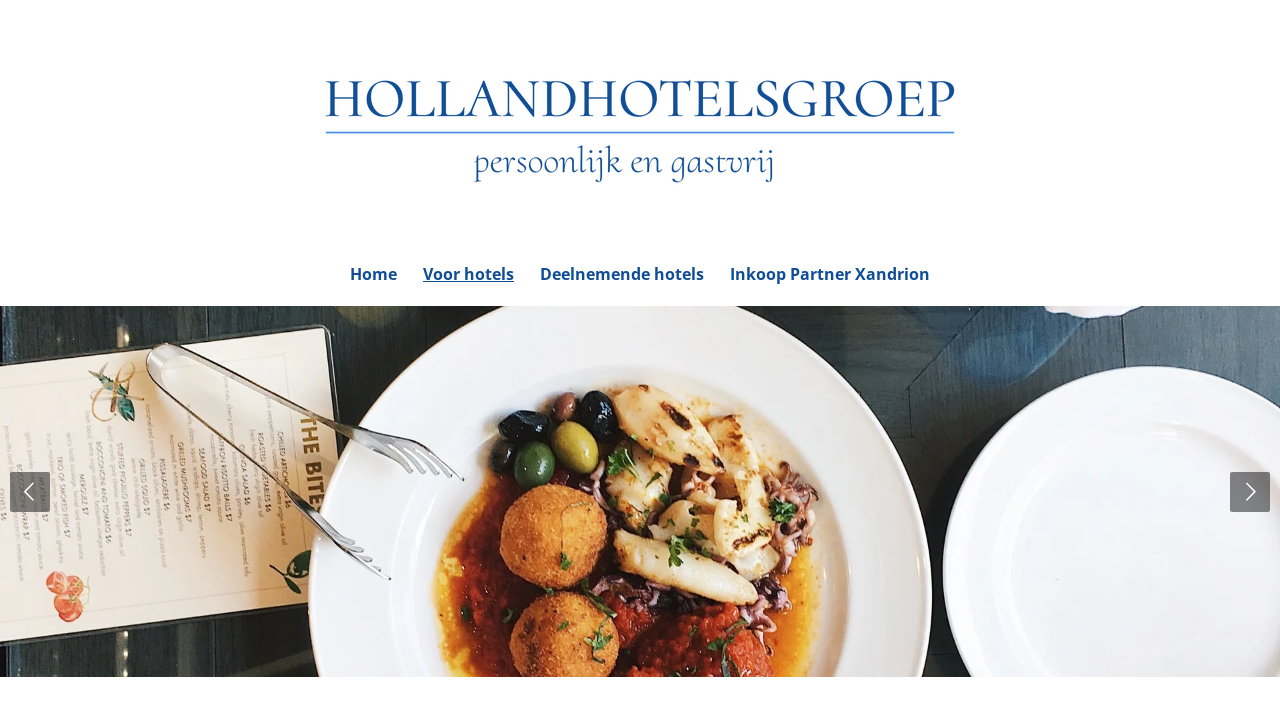

--- FILE ---
content_type: text/html; charset=UTF-8
request_url: https://www.hollandhotelsgroep.nl/voor-hotels
body_size: 8483
content:
<!DOCTYPE html>
<html lang="nl">
    <head>
        <meta http-equiv="Content-Type" content="text/html; charset=utf-8">
        <meta name="viewport" content="width=device-width, initial-scale=1.0, maximum-scale=5.0">
        <meta http-equiv="X-UA-Compatible" content="IE=edge">
        <link rel="canonical" href="https://www.hollandhotelsgroep.nl/voor-hotels">
        <link rel="sitemap" type="application/xml" href="https://www.hollandhotelsgroep.nl/sitemap.xml">
        <meta property="og:title" content="Voor hotels | Hollandhotelsgroep">
        <meta property="og:url" content="https://www.hollandhotelsgroep.nl/voor-hotels">
        <base href="https://www.hollandhotelsgroep.nl/">
        <meta name="description" property="og:description" content="">
                <script nonce="f731b92e14cf6d5d4fce8532de747a49">
            
            window.JOUWWEB = window.JOUWWEB || {};
            window.JOUWWEB.application = window.JOUWWEB.application || {};
            window.JOUWWEB.application = {"backends":[{"domain":"jouwweb.nl","freeDomain":"jouwweb.site"},{"domain":"webador.com","freeDomain":"webadorsite.com"},{"domain":"webador.de","freeDomain":"webadorsite.com"},{"domain":"webador.fr","freeDomain":"webadorsite.com"},{"domain":"webador.es","freeDomain":"webadorsite.com"},{"domain":"webador.it","freeDomain":"webadorsite.com"},{"domain":"jouwweb.be","freeDomain":"jouwweb.site"},{"domain":"webador.ie","freeDomain":"webadorsite.com"},{"domain":"webador.co.uk","freeDomain":"webadorsite.com"},{"domain":"webador.at","freeDomain":"webadorsite.com"},{"domain":"webador.be","freeDomain":"webadorsite.com"},{"domain":"webador.ch","freeDomain":"webadorsite.com"},{"domain":"webador.ch","freeDomain":"webadorsite.com"},{"domain":"webador.mx","freeDomain":"webadorsite.com"},{"domain":"webador.com","freeDomain":"webadorsite.com"},{"domain":"webador.dk","freeDomain":"webadorsite.com"},{"domain":"webador.se","freeDomain":"webadorsite.com"},{"domain":"webador.no","freeDomain":"webadorsite.com"},{"domain":"webador.fi","freeDomain":"webadorsite.com"},{"domain":"webador.ca","freeDomain":"webadorsite.com"},{"domain":"webador.ca","freeDomain":"webadorsite.com"},{"domain":"webador.pl","freeDomain":"webadorsite.com"},{"domain":"webador.com.au","freeDomain":"webadorsite.com"},{"domain":"webador.nz","freeDomain":"webadorsite.com"}],"editorLocale":"nl-NL","editorTimezone":"Europe\/Amsterdam","editorLanguage":"nl","analytics4TrackingId":"G-E6PZPGE4QM","analyticsDimensions":[],"backendDomain":"www.jouwweb.nl","backendShortDomain":"jouwweb.nl","backendKey":"jouwweb-nl","freeWebsiteDomain":"jouwweb.site","noSsl":false,"build":{"reference":"dabeacf"},"linkHostnames":["www.jouwweb.nl","www.webador.com","www.webador.de","www.webador.fr","www.webador.es","www.webador.it","www.jouwweb.be","www.webador.ie","www.webador.co.uk","www.webador.at","www.webador.be","www.webador.ch","fr.webador.ch","www.webador.mx","es.webador.com","www.webador.dk","www.webador.se","www.webador.no","www.webador.fi","www.webador.ca","fr.webador.ca","www.webador.pl","www.webador.com.au","www.webador.nz"],"assetsUrl":"https:\/\/assets.jwwb.nl","loginUrl":"https:\/\/www.jouwweb.nl\/inloggen","publishUrl":"https:\/\/www.jouwweb.nl\/v2\/website\/1754834\/publish-proxy","adminUserOrIp":false,"pricing":{"plans":{"lite":{"amount":"700","currency":"EUR"},"pro":{"amount":"1200","currency":"EUR"},"business":{"amount":"2400","currency":"EUR"}},"yearlyDiscount":{"price":{"amount":"0","currency":"EUR"},"ratio":0,"percent":"0%","discountPrice":{"amount":"0","currency":"EUR"},"termPricePerMonth":{"amount":"0","currency":"EUR"},"termPricePerYear":{"amount":"0","currency":"EUR"}}},"hcUrl":{"add-product-variants":"https:\/\/help.jouwweb.nl\/hc\/nl\/articles\/28594307773201","basic-vs-advanced-shipping":"https:\/\/help.jouwweb.nl\/hc\/nl\/articles\/28594268794257","html-in-head":"https:\/\/help.jouwweb.nl\/hc\/nl\/articles\/28594336422545","link-domain-name":"https:\/\/help.jouwweb.nl\/hc\/nl\/articles\/28594325307409","optimize-for-mobile":"https:\/\/help.jouwweb.nl\/hc\/nl\/articles\/28594312927121","seo":"https:\/\/help.jouwweb.nl\/hc\/nl\/sections\/28507243966737","transfer-domain-name":"https:\/\/help.jouwweb.nl\/hc\/nl\/articles\/28594325232657","website-not-secure":"https:\/\/help.jouwweb.nl\/hc\/nl\/articles\/28594252935825"}};
            window.JOUWWEB.brand = {"type":"jouwweb","name":"JouwWeb","domain":"JouwWeb.nl","supportEmail":"support@jouwweb.nl"};
                    
                window.JOUWWEB = window.JOUWWEB || {};
                window.JOUWWEB.websiteRendering = {"locale":"nl-NL","timezone":"Europe\/Amsterdam","routes":{"api\/upload\/product-field":"\/_api\/upload\/product-field","checkout\/cart":"\/winkelwagen","payment":"\/bestelling-afronden\/:publicOrderId","payment\/forward":"\/bestelling-afronden\/:publicOrderId\/forward","public-order":"\/bestelling\/:publicOrderId","checkout\/authorize":"\/winkelwagen\/authorize\/:gateway","wishlist":"\/verlanglijst"}};
                                                    window.JOUWWEB.website = {"id":1754834,"locale":"nl-NL","enabled":true,"title":"Hollandhotelsgroep","hasTitle":true,"roleOfLoggedInUser":null,"ownerLocale":"nl-NL","plan":"pro","freeWebsiteDomain":"jouwweb.site","backendKey":"jouwweb-nl","currency":"EUR","defaultLocale":"nl-NL","url":"https:\/\/www.hollandhotelsgroep.nl\/","homepageSegmentId":6586009,"category":"website","isOffline":false,"isPublished":true,"locales":["nl-NL"],"allowed":{"ads":false,"credits":true,"externalLinks":true,"slideshow":true,"customDefaultSlideshow":true,"hostedAlbums":true,"moderators":true,"mailboxQuota":1,"statisticsVisitors":true,"statisticsDetailed":true,"statisticsMonths":1,"favicon":true,"password":true,"freeDomains":0,"freeMailAccounts":1,"canUseLanguages":false,"fileUpload":true,"legacyFontSize":false,"webshop":true,"products":10,"imageText":false,"search":true,"audioUpload":true,"videoUpload":0,"allowDangerousForms":false,"allowHtmlCode":true,"mobileBar":true,"sidebar":false,"poll":false,"allowCustomForms":true,"allowBusinessListing":true,"allowCustomAnalytics":true,"allowAccountingLink":true,"digitalProducts":false,"sitemapElement":false},"mobileBar":{"enabled":true,"theme":"accent","email":{"active":true,"value":"info@hollanhotelsgroep.nl"},"location":{"active":false},"phone":{"active":true,"value":"+31622246030"},"whatsapp":{"active":true,"value":"+31622246030"},"social":{"active":false,"network":"facebook"}},"webshop":{"enabled":false,"currency":"EUR","taxEnabled":false,"taxInclusive":true,"vatDisclaimerVisible":false,"orderNotice":"<p>Indien je speciale wensen hebt kun je deze doorgeven via het Opmerkingen-veld in de laatste stap.<\/p>","orderConfirmation":null,"freeShipping":false,"freeShippingAmount":"0.00","shippingDisclaimerVisible":false,"pickupAllowed":false,"couponAllowed":false,"detailsPageAvailable":true,"socialMediaVisible":true,"termsPage":null,"termsPageUrl":null,"extraTerms":null,"pricingVisible":true,"orderButtonVisible":true,"shippingAdvanced":false,"shippingAdvancedBackEnd":false,"soldOutVisible":true,"backInStockNotificationEnabled":false,"canAddProducts":true,"nextOrderNumber":1,"allowedServicePoints":[],"sendcloudConfigured":false,"sendcloudFallbackPublicKey":"a3d50033a59b4a598f1d7ce7e72aafdf","taxExemptionAllowed":true,"invoiceComment":null,"emptyCartVisible":false,"minimumOrderPrice":null,"productNumbersEnabled":false,"wishlistEnabled":false,"hideTaxOnCart":false},"isTreatedAsWebshop":false};                            window.JOUWWEB.cart = {"products":[],"coupon":null,"shippingCountryCode":null,"shippingChoice":null,"breakdown":[]};                            window.JOUWWEB.scripts = ["website-rendering\/slideshow"];                        window.parent.JOUWWEB.colorPalette = window.JOUWWEB.colorPalette;
        </script>
                <title>Voor hotels | Hollandhotelsgroep</title>
                                                                            <meta property="og:image" content="https&#x3A;&#x2F;&#x2F;primary.jwwb.nl&#x2F;unsplash&#x2F;bcLE7reXFLM.jpg&#x3F;enable-io&#x3D;true&amp;enable&#x3D;upscale&amp;fit&#x3D;bounds&amp;width&#x3D;1200">
                    <meta property="og:image" content="https&#x3A;&#x2F;&#x2F;primary.jwwb.nl&#x2F;unsplash&#x2F;fdlZBWIP0aM.jpg&#x3F;enable-io&#x3D;true&amp;enable&#x3D;upscale&amp;fit&#x3D;bounds&amp;width&#x3D;1200">
                    <meta property="og:image" content="https&#x3A;&#x2F;&#x2F;primary.jwwb.nl&#x2F;unsplash&#x2F;1NEVlrYE-uU.jpg&#x3F;enable-io&#x3D;true&amp;enable&#x3D;upscale&amp;fit&#x3D;bounds&amp;width&#x3D;1200">
                    <meta property="og:image" content="https&#x3A;&#x2F;&#x2F;primary.jwwb.nl&#x2F;unsplash&#x2F;u2Lp8tXIcjw.jpg&#x3F;enable-io&#x3D;true&amp;enable&#x3D;upscale&amp;fit&#x3D;bounds&amp;width&#x3D;1200">
                                    <meta name="twitter:card" content="summary_large_image">
                        <meta property="twitter:image" content="https&#x3A;&#x2F;&#x2F;primary.jwwb.nl&#x2F;unsplash&#x2F;bcLE7reXFLM.jpg&#x3F;enable-io&#x3D;true&amp;enable&#x3D;upscale&amp;fit&#x3D;bounds&amp;width&#x3D;1200">
                                                    <script src="https://plausible.io/js/script.manual.js" nonce="f731b92e14cf6d5d4fce8532de747a49" data-turbo-track="reload" defer data-domain="shard9.jouwweb.nl"></script>
<link rel="stylesheet" type="text/css" href="https://gfonts.jwwb.nl/css?display=fallback&amp;family=Open+Sans%3A400%2C700%2C400italic%2C700italic%7CRoboto%3A400%2C700%2C400italic%2C700italic" nonce="f731b92e14cf6d5d4fce8532de747a49" data-turbo-track="dynamic">
<script src="https://assets.jwwb.nl/assets/build/website-rendering/nl-NL.js?bust=af8dcdef13a1895089e9" nonce="f731b92e14cf6d5d4fce8532de747a49" data-turbo-track="reload" defer></script>
<script src="https://assets.jwwb.nl/assets/website-rendering/runtime.cee983c75391f900fb05.js?bust=4ce5de21b577bc4120dd" nonce="f731b92e14cf6d5d4fce8532de747a49" data-turbo-track="reload" defer></script>
<script src="https://assets.jwwb.nl/assets/website-rendering/812.881ee67943804724d5af.js?bust=78ab7ad7d6392c42d317" nonce="f731b92e14cf6d5d4fce8532de747a49" data-turbo-track="reload" defer></script>
<script src="https://assets.jwwb.nl/assets/website-rendering/main.5cc2a9179e0462270809.js?bust=47fa63093185ee0400ae" nonce="f731b92e14cf6d5d4fce8532de747a49" data-turbo-track="reload" defer></script>
<link rel="preload" href="https://assets.jwwb.nl/assets/website-rendering/styles.c611799110a447e67981.css?bust=226f06dc4f39cd5a64cc" as="style">
<link rel="preload" href="https://assets.jwwb.nl/assets/website-rendering/fonts/icons-website-rendering/font/website-rendering.woff2?bust=bd2797014f9452dadc8e" as="font" crossorigin>
<link rel="preconnect" href="https://gfonts.jwwb.nl">
<link rel="stylesheet" type="text/css" href="https://assets.jwwb.nl/assets/website-rendering/styles.c611799110a447e67981.css?bust=226f06dc4f39cd5a64cc" nonce="f731b92e14cf6d5d4fce8532de747a49" data-turbo-track="dynamic">
<link rel="preconnect" href="https://assets.jwwb.nl">
<link rel="stylesheet" type="text/css" href="https://primary.jwwb.nl/public/w/m/v/temp-lfmmmdnstvwuqodehldy/style.css?bust=1768825737" nonce="f731b92e14cf6d5d4fce8532de747a49" data-turbo-track="dynamic">    </head>
    <body
        id="top"
        class="jw-is-slideshow jw-header-is-image jw-is-segment-page jw-is-frontend jw-is-no-sidebar jw-is-no-messagebar jw-is-no-touch-device jw-is-no-mobile"
                                    data-jouwweb-page="6586569"
                                                data-jouwweb-segment-id="6586569"
                                                data-jouwweb-segment-type="page"
                                                data-template-threshold="1000"
                                                data-template-name="fresh&#x7C;traveling"
                            itemscope
        itemtype="https://schema.org/WebPage"
    >
                                    <meta itemprop="url" content="https://www.hollandhotelsgroep.nl/voor-hotels">
        <a href="#main-content" class="jw-skip-link">
            Ga direct naar de hoofdinhoud        </a>
        <div class="jw-background"></div>
        <div class="jw-body">
            <div class="jw-mobile-menu jw-mobile-is-logo js-mobile-menu">
            <span class="jw-mobile-menu__button jw-mobile-menu__button--dummy"></span>        <div class="jw-mobile-header jw-mobile-header--image">
        <a            class="jw-mobile-header-content"
                            href="/"
                        >
                            <img class="jw-mobile-logo jw-mobile-logo--landscape" src="https://primary.jwwb.nl/public/w/m/v/temp-lfmmmdnstvwuqodehldy/8tln7j/Transparant.png?enable-io=true&amp;enable=upscale&amp;height=70" srcset="https://primary.jwwb.nl/public/w/m/v/temp-lfmmmdnstvwuqodehldy/8tln7j/Transparant.png?enable-io=true&amp;enable=upscale&amp;height=70 1x, https://primary.jwwb.nl/public/w/m/v/temp-lfmmmdnstvwuqodehldy/8tln7j/Transparant.png?enable-io=true&amp;enable=upscale&amp;height=140&amp;quality=70 2x" alt="Hollandhotelsgroep" title="Hollandhotelsgroep">                                </a>
    </div>

    
            <button
            type="button"
            class="jw-mobile-menu__button jw-mobile-toggle"
            aria-label="Open / sluit menu"
        >
            <span class="jw-icon-burger"></span>
        </button>
    </div>
            <script nonce="f731b92e14cf6d5d4fce8532de747a49">
    JOUWWEB.templateConfig = {
        header: {
            mobileSelector: '.jw-mobile-menu',
            updatePusher: function (headerHeight, state) {
                $('.jw-menu-clone').css('top', headerHeight);
            },
        },
    };
</script>
<div class="wrapper">
    <div class="topmenu">
        <header class="header">
            <div class="topmenu-inner js-topbar-content-container">
                <div class="jw-header-logo">
            <div
    id="jw-header-image-container"
    class="jw-header jw-header-image jw-header-image-toggle"
    style="flex-basis: 748px; max-width: 748px; flex-shrink: 1;"
>
            <a href="/">
        <img id="jw-header-image" data-image-id="35595306" srcset="https://primary.jwwb.nl/public/w/m/v/temp-lfmmmdnstvwuqodehldy/8tln7j/Transparant.png?enable-io=true&amp;width=748 748w, https://primary.jwwb.nl/public/w/m/v/temp-lfmmmdnstvwuqodehldy/8tln7j/Transparant.png?enable-io=true&amp;width=1496 1496w" class="jw-header-image" title="Hollandhotelsgroep" style="" sizes="748px" width="748" height="222" intrinsicsize="748.00 x 222.00" alt="Hollandhotelsgroep">                </a>
    </div>
        <div
    class="jw-header jw-header-title-container jw-header-text jw-header-text-toggle"
    data-stylable="true"
>
    <a        id="jw-header-title"
        class="jw-header-title"
                    href="/"
            >
        <span style="color: #202020;">Hollandhotelsgroep</span>    </a>
</div>
</div>
                <nav class="jw-menu-copy">
                    <ul
    id="jw-menu"
    class="jw-menu jw-menu-horizontal"
            >
            <li
    class="jw-menu-item"
>
        <a        class="jw-menu-link"
        href="/"                                            data-page-link-id="6586009"
                            >
                <span class="">
            Home        </span>
            </a>
                </li>
            <li
    class="jw-menu-item jw-menu-is-active"
>
        <a        class="jw-menu-link js-active-menu-item"
        href="/voor-hotels"                                            data-page-link-id="6586569"
                            >
                <span class="">
            Voor hotels        </span>
            </a>
                </li>
            <li
    class="jw-menu-item"
>
        <a        class="jw-menu-link"
        href="/deelnemende-hotels"                                            data-page-link-id="6586138"
                            >
                <span class="">
            Deelnemende hotels        </span>
            </a>
                </li>
            <li
    class="jw-menu-item"
>
        <a        class="jw-menu-link"
        href="/inkoop-partner-xandrion"                                            data-page-link-id="6633236"
                            >
                <span class="">
            Inkoop Partner Xandrion        </span>
            </a>
                </li>
    
    </ul>

    <script nonce="f731b92e14cf6d5d4fce8532de747a49" id="jw-mobile-menu-template" type="text/template">
        <ul id="jw-menu" class="jw-menu jw-menu-horizontal jw-menu-spacing--mobile-bar">
                            <li
    class="jw-menu-item"
>
        <a        class="jw-menu-link"
        href="/"                                            data-page-link-id="6586009"
                            >
                <span class="">
            Home        </span>
            </a>
                </li>
                            <li
    class="jw-menu-item jw-menu-is-active"
>
        <a        class="jw-menu-link js-active-menu-item"
        href="/voor-hotels"                                            data-page-link-id="6586569"
                            >
                <span class="">
            Voor hotels        </span>
            </a>
                </li>
                            <li
    class="jw-menu-item"
>
        <a        class="jw-menu-link"
        href="/deelnemende-hotels"                                            data-page-link-id="6586138"
                            >
                <span class="">
            Deelnemende hotels        </span>
            </a>
                </li>
                            <li
    class="jw-menu-item"
>
        <a        class="jw-menu-link"
        href="/inkoop-partner-xandrion"                                            data-page-link-id="6633236"
                            >
                <span class="">
            Inkoop Partner Xandrion        </span>
            </a>
                </li>
            
                    </ul>
    </script>
                </nav>
            </div>
        </header>
    </div>
    <div
    id="jw-slideshow"
    class="jw-slideshow jw-slideshow-toggle jw-slideshow--multiple banner-sm"
    data-pause="7000"
    data-autoplay="1"
    data-transition="fade"
    data-ratio="0.29"
>
        <ul>
                    <li class="jw-slideshow-slide">
    <div data-key="0" data-text="" data-subtext="" data-buttontext="" data-buttontarget="_self" data-backdrop="0" data-layout="no-text" style="background-position: 50% 50%; background-image: url(&#039;https://primary.jwwb.nl/unsplash/u2Lp8tXIcjw.jpg?enable-io=true&amp;enable=upscale&amp;crop=1920%2C557%2Cx0%2Cy922%2Csafe&#039;);" data-background-position-x="0.5" data-background-position-y="0.5" class="jw-slideshow-slide-content jw-slideshow-slide-content--display-cover jw-slideshow-slide-content--no-backdrop ">                                    <div class="jw-slideshow-slide-content-height-enforcer-wrapper">
                <div
                    class="jw-slideshow-slide-content-height-enforcer"
                    style="padding-bottom: 29%;"
                >
                </div>
            </div>
                <div class="bx-caption-wrapper jw-slideshow-slide-align-center">
            <div class="bx-caption">
                <div class="jw-slideshow-title"></div>
                                            </div>
        </div>
    </div>
</li>

                    <li class="jw-slideshow-slide">
    <div data-key="1" data-text="" data-subtext="" data-buttontext="" data-buttontarget="_self" data-backdrop="0" data-layout="no-text" style="background-position: 50% 50%; background-image: url(&#039;https://primary.jwwb.nl/unsplash/1NEVlrYE-uU.jpg?enable-io=true&amp;enable=upscale&amp;crop=1920%2C557%2Cx0%2Cy322%2Csafe&#039;);" data-background-position-x="0.5" data-background-position-y="0.5" class="jw-slideshow-slide-content jw-slideshow-slide-content--display-cover jw-slideshow-slide-content--no-backdrop ">                                    <div class="jw-slideshow-slide-content-height-enforcer-wrapper">
                <div
                    class="jw-slideshow-slide-content-height-enforcer"
                    style="padding-bottom: 29%;"
                >
                </div>
            </div>
                <div class="bx-caption-wrapper jw-slideshow-slide-align-center">
            <div class="bx-caption">
                <div class="jw-slideshow-title"></div>
                                            </div>
        </div>
    </div>
</li>

                    <li class="jw-slideshow-slide">
    <div data-key="2" data-text="" data-subtext="" data-buttontext="" data-buttontarget="_self" data-backdrop="0" data-layout="no-text" style="background-position: 50% 50%; background-image: url(&#039;https://primary.jwwb.nl/unsplash/fdlZBWIP0aM.jpg?enable-io=true&amp;enable=upscale&amp;crop=1920%2C557%2Cx0%2Cy1083%2Csafe&#039;);" data-background-position-x="0.5" data-background-position-y="0.5" class="jw-slideshow-slide-content jw-slideshow-slide-content--display-cover jw-slideshow-slide-content--no-backdrop ">                                    <div class="jw-slideshow-slide-content-height-enforcer-wrapper">
                <div
                    class="jw-slideshow-slide-content-height-enforcer"
                    style="padding-bottom: 29%;"
                >
                </div>
            </div>
                <div class="bx-caption-wrapper jw-slideshow-slide-align-center">
            <div class="bx-caption">
                <div class="jw-slideshow-title"></div>
                                            </div>
        </div>
    </div>
</li>

                    <li class="jw-slideshow-slide">
    <div data-key="3" data-text="" data-subtext="" data-buttontext="" data-buttontarget="_self" data-backdrop="0" data-layout="no-text" style="background-position: 50% 50%; background-image: url(&#039;https://primary.jwwb.nl/unsplash/bcLE7reXFLM.jpg?enable-io=true&amp;enable=upscale&amp;crop=1920%2C557%2Cx0%2Cy362%2Csafe&#039;);" data-background-position-x="0.5" data-background-position-y="0.5" class="jw-slideshow-slide-content jw-slideshow-slide-content--display-cover jw-slideshow-slide-content--no-backdrop ">                                    <div class="jw-slideshow-slide-content-height-enforcer-wrapper">
                <div
                    class="jw-slideshow-slide-content-height-enforcer"
                    style="padding-bottom: 29%;"
                >
                </div>
            </div>
                <div class="bx-caption-wrapper jw-slideshow-slide-align-center">
            <div class="bx-caption">
                <div class="jw-slideshow-title"></div>
                                            </div>
        </div>
    </div>
</li>

            </ul>
        <div class="jw-slideshow__scroll-arrow">
        <i class="website-rendering-icon-down-open-big"></i>
    </div>
    <style>
                @media screen and (min-width: 1300px) {
            .jw-slideshow-slide-content-height-enforcer-wrapper {
                max-height: 377px !important;
            }
        }
            </style>
</div>

</div>
<div class="main-content">
    
<main id="main-content" class="block-content">
    <div data-section-name="content" class="jw-section jw-section-content jw-responsive">
        <div
    id="jw-element-100857947"
    data-jw-element-id="100857947"
        class="jw-tree-node jw-element jw-strip-root jw-tree-container jw-responsive jw-node-is-first-child jw-node-is-last-child"
>
    <div
    id="jw-element-347508501"
    data-jw-element-id="347508501"
        class="jw-tree-node jw-element jw-strip jw-tree-container jw-responsive jw-strip--default jw-strip--style-color jw-strip--color-default jw-strip--padding-both jw-node-is-first-child jw-strip--primary jw-node-is-last-child"
>
    <div class="jw-strip__content-container"><div class="jw-strip__content jw-responsive">
                    <div
    id="jw-element-100858075"
    data-jw-element-id="100858075"
        class="jw-tree-node jw-element jw-image-text jw-node-is-first-child jw-node-is-last-child"
>
    <div class="jw-element-imagetext-text">
            <p><span style="color: #0f4d96;"><strong>Aansluiten bij de HollandHotelsgroep?</strong></span></p>
<p><span style="color: #0f4d96;">De HollandHotelsgroep is een vereniging van reeds gevestigde zelfstandige hoteliers verspreid over Nederland. Deze nieuwe hotelgroep is opgericht vanuit de behoefte van kleinere hotels om meer onderling te kunnen samenwerken. Het onderscheidende met vele andere hotelketens is het persoonlijke contact van de gasten met de hoteleigenaar. Inmiddels zijn er 30 zelfstandige hotels lid van de HollandHotelsgroep en is de ambitie om te groeien naar 50 hotels waardoor een landelijke dekking ontstaat.</span></p>
<p><span style="color: #0f4d96;">Deze groep hotels richt zich op de zakelijke- en toeristenmarkt met een veelzijdig aanbod van mogelijkheden. Voor de zakelijke markt zijn er overal vergader- en overnachtingsmogelijkheden die vaak kunnen worden gecombineerd met een activiteit. Voor de toeristenmarkt biedt de HollandHotelsgroep vele evenementen, acties en HollandHotelsgroep-arrangementen. De website www.HollandHotelsgroep.nl is de entree naar alle verenigde hotels. Hiermee wil de vereniging uitdagend zijn naar haar gasten om deze vervolgens persoonlijk in de watten te leggen in een hotel naar keuze en streek.</span></p>
<p><span style="color: #0f4d96;">Onze hotels zijn niet overdreven, overdadig of duur, maar gemoedelijk, gastvrij, betaalbaar en persoonlijk. Elk HollandHotelsgroep hotel is anders, geen eenheidsworst van een bedachte formule, maar de kracht van verscheidenheid door de locatie, streek en de hoteleigenaar. Voor elke hoteleigenaar staat de gast in de spotlight, daar zit de kracht van de deelnemende hotels.</span></p>
<p><span style="color: #0f4d96;"><strong>Doelen Hollandhotelsgroep</strong><strong>&nbsp;</strong></span></p>
<ul>
<li><span style="color: #0f4d96;">Gezamenlijke inkoopvoordeel<a data-jwlink-type="extern" data-jwlink-identifier="https://xandrion.nl/" data-jwlink-title="https://xandrion.nl/" href="https://xandrion.nl/" style="color: #0f4d96;"> Xandrion</a></span></li>
<li><span style="color: #0f4d96;">Kennisdelen</span></li>
<li><span style="color: #0f4d96;">Bedrijfsoptimalisatie</span></li>
<li><span style="color: #0f4d96;">Maatschappelijk verantwoord ondernemen</span></li>
<li><span style="color: #0f4d96;">Gezamenlijke verkoopacties/ promotie hotels</span></li>
<li><span style="color: #0f4d96;">Promotie streek producten</span></li>
</ul>
<p><span style="color: #0f4d96;"><strong>Wat zijn de voordelen van een lidmaatschap bij Hollandhotelsgroep</strong></span></p>
<ul>
<li><span style="color: #0f4d96;">Korting van &euro; 1000.- op contributie van<a data-jwlink-type="extern" data-jwlink-identifier="https://xandrion.nl/" data-jwlink-title="https://xandrion.nl/" href="https://xandrion.nl/" style="color: #0f4d96;"> Xandrion</a></span></li>
<li><span style="color: #0f4d96;">Eigen inkoopportaal bij Xandrion</span></li>
<li><span style="color: #0f4d96;">Voordelen bij boekingsbureaus/sites</span></li>
<li><span style="color: #0f4d96;">Direct kennisdelen met collega&rsquo;s (app of mail)</span></li>
<li><span style="color: #0f4d96;">1 Uur gratis advies per jaar (incl. reiskosten)</span></li>
<li><span style="color: #0f4d96;">Aansturen facebook en Instagram</span></li>
<li><span style="color: #0f4d96;">1 of 2 maal per jaar een nieuwsbrief</span></li>
<li><span style="color: #0f4d96;">Bijwonen bijeenkomst alle leden 2 x per jaar</span><span style="color: #0f4d96;"></span></li>
</ul>
<p>&nbsp;</p>
<p><span style="color: #0f4d96;">Spreekt dit je als zelfstandig hotel ook aan? Neem dan contact op met de HollandHotelsgroep.</span></p>
<p><span style="color: #0f4d96;">Gerlof Bleeker&nbsp;</span></p>
<p><span style="color: #0f4d96;">Tel: 06 22246030</span></p>
<p><span style="color: #202020;"><span style="color: #0f4d96;">Email:&nbsp;</span><a href="mailto:gerlofbleeker@okehotels.nl"><span style="color: #0f4d96;">info@hollandhotelsgroep.n</span>l</a></span><span style="color: #202020;"></span></p>    </div>
</div></div></div></div></div>            </div>
</main>
    </div>
<footer class="block-footer">
    <div
        data-section-name="footer"
        class="jw-section jw-section-footer jw-responsive"
    >
                <div class="jw-strip jw-strip--default jw-strip--style-color jw-strip--primary jw-strip--color-default jw-strip--padding-both"><div class="jw-strip__content-container"><div class="jw-strip__content jw-responsive">            <div
    id="jw-element-211142549"
    data-jw-element-id="211142549"
        class="jw-tree-node jw-element jw-simple-root jw-tree-container jw-tree-container--empty jw-responsive jw-node-is-first-child jw-node-is-last-child"
>
    </div>                            <div class="jw-credits clear">
                    <div class="jw-credits-owner">
                        <div id="jw-footer-text">
                            <div class="jw-footer-text-content">
                                &copy; 2020 - 2026 Hollandhotelsgroep                            </div>
                        </div>
                    </div>
                    <div class="jw-credits-right">
                                                <div id="jw-credits-tool">
    <small>
        Powered by <a href="https://www.jouwweb.nl" rel="">JouwWeb</a>    </small>
</div>
                    </div>
                </div>
                    </div></div></div>    </div>
</footer>
            
<div class="jw-bottom-bar__container">
    </div>
<div class="jw-bottom-bar__spacer">
    </div>

            <div id="jw-variable-loaded" style="display: none;"></div>
            <div id="jw-variable-values" style="display: none;">
                                    <span data-jw-variable-key="background-color" class="jw-variable-value-background-color"></span>
                                    <span data-jw-variable-key="background" class="jw-variable-value-background"></span>
                                    <span data-jw-variable-key="font-family" class="jw-variable-value-font-family"></span>
                                    <span data-jw-variable-key="paragraph-color" class="jw-variable-value-paragraph-color"></span>
                                    <span data-jw-variable-key="paragraph-link-color" class="jw-variable-value-paragraph-link-color"></span>
                                    <span data-jw-variable-key="paragraph-font-size" class="jw-variable-value-paragraph-font-size"></span>
                                    <span data-jw-variable-key="heading-color" class="jw-variable-value-heading-color"></span>
                                    <span data-jw-variable-key="heading-link-color" class="jw-variable-value-heading-link-color"></span>
                                    <span data-jw-variable-key="heading-font-size" class="jw-variable-value-heading-font-size"></span>
                                    <span data-jw-variable-key="heading-font-family" class="jw-variable-value-heading-font-family"></span>
                                    <span data-jw-variable-key="menu-text-color" class="jw-variable-value-menu-text-color"></span>
                                    <span data-jw-variable-key="menu-text-link-color" class="jw-variable-value-menu-text-link-color"></span>
                                    <span data-jw-variable-key="menu-text-font-size" class="jw-variable-value-menu-text-font-size"></span>
                                    <span data-jw-variable-key="menu-font-family" class="jw-variable-value-menu-font-family"></span>
                                    <span data-jw-variable-key="menu-capitalize" class="jw-variable-value-menu-capitalize"></span>
                                    <span data-jw-variable-key="header-color" class="jw-variable-value-header-color"></span>
                                    <span data-jw-variable-key="content-color" class="jw-variable-value-content-color"></span>
                                    <span data-jw-variable-key="accent-color" class="jw-variable-value-accent-color"></span>
                                    <span data-jw-variable-key="footer-color" class="jw-variable-value-footer-color"></span>
                                    <span data-jw-variable-key="footer-text-color" class="jw-variable-value-footer-text-color"></span>
                                    <span data-jw-variable-key="footer-text-link-color" class="jw-variable-value-footer-text-link-color"></span>
                                    <span data-jw-variable-key="footer-text-font-size" class="jw-variable-value-footer-text-font-size"></span>
                            </div>
        </div>
                            <script nonce="f731b92e14cf6d5d4fce8532de747a49" type="application/ld+json">[{"@context":"https:\/\/schema.org","@type":"Organization","url":"https:\/\/www.hollandhotelsgroep.nl\/","name":"Hollandhotelsgroep","logo":{"@type":"ImageObject","url":"https:\/\/primary.jwwb.nl\/public\/w\/m\/v\/temp-lfmmmdnstvwuqodehldy\/8tln7j\/Transparant.png?enable-io=true&enable=upscale&height=60","width":202,"height":60},"email":"info@hollanhotelsgroep.nl","telephone":"+31622246030"}]</script>
                <script nonce="f731b92e14cf6d5d4fce8532de747a49">window.JOUWWEB = window.JOUWWEB || {}; window.JOUWWEB.experiment = {"enrollments":{},"defaults":{"only-annual-discount-restart":"3months-50pct","ai-homepage-structures":"on","checkout-shopping-cart-design":"on","ai-page-wizard-ui":"on","payment-cycle-dropdown":"on","trustpilot-checkout":"widget","improved-homepage-structures":"on"}};</script>        <script nonce="f731b92e14cf6d5d4fce8532de747a49">window.plausible = window.plausible || function() { (window.plausible.q = window.plausible.q || []).push(arguments) };plausible('pageview', { props: {website: 1754834 }});</script>                                </body>
</html>
